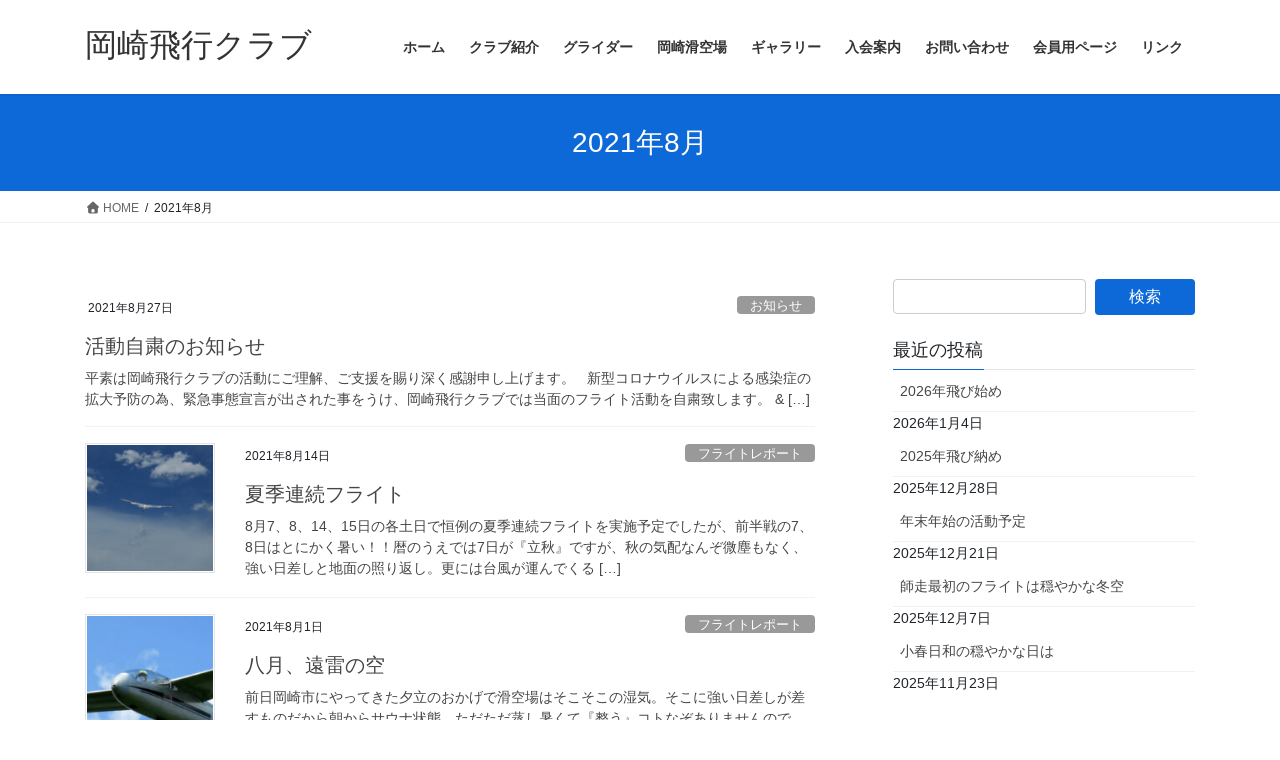

--- FILE ---
content_type: text/html; charset=UTF-8
request_url: https://www.okazakiglider.jp/2021/08/
body_size: 17234
content:
<!DOCTYPE html>
<html dir="ltr" lang="ja" prefix="og: https://ogp.me/ns#">
<head>
<meta charset="utf-8">
<meta http-equiv="X-UA-Compatible" content="IE=edge">
<meta name="viewport" content="width=device-width, initial-scale=1">

<title>8月, 2021 - 岡崎飛行クラブ</title>

		<!-- All in One SEO 4.9.3 - aioseo.com -->
	<meta name="robots" content="max-image-preview:large" />
	<link rel="canonical" href="https://www.okazakiglider.jp/2021/08/" />
	<meta name="generator" content="All in One SEO (AIOSEO) 4.9.3" />
		<script type="application/ld+json" class="aioseo-schema">
			{"@context":"https:\/\/schema.org","@graph":[{"@type":"BreadcrumbList","@id":"https:\/\/www.okazakiglider.jp\/2021\/08\/#breadcrumblist","itemListElement":[{"@type":"ListItem","@id":"https:\/\/www.okazakiglider.jp#listItem","position":1,"name":"Home","item":"https:\/\/www.okazakiglider.jp","nextItem":{"@type":"ListItem","@id":"https:\/\/www.okazakiglider.jp\/2021\/#listItem","name":2021}},{"@type":"ListItem","@id":"https:\/\/www.okazakiglider.jp\/2021\/#listItem","position":2,"name":2021,"item":"https:\/\/www.okazakiglider.jp\/2021\/","nextItem":{"@type":"ListItem","@id":"https:\/\/www.okazakiglider.jp\/2021\/08\/#listItem","name":"08"},"previousItem":{"@type":"ListItem","@id":"https:\/\/www.okazakiglider.jp#listItem","name":"Home"}},{"@type":"ListItem","@id":"https:\/\/www.okazakiglider.jp\/2021\/08\/#listItem","position":3,"name":"08","previousItem":{"@type":"ListItem","@id":"https:\/\/www.okazakiglider.jp\/2021\/#listItem","name":2021}}]},{"@type":"CollectionPage","@id":"https:\/\/www.okazakiglider.jp\/2021\/08\/#collectionpage","url":"https:\/\/www.okazakiglider.jp\/2021\/08\/","name":"8\u6708, 2021 - \u5ca1\u5d0e\u98db\u884c\u30af\u30e9\u30d6","inLanguage":"ja","isPartOf":{"@id":"https:\/\/www.okazakiglider.jp\/#website"},"breadcrumb":{"@id":"https:\/\/www.okazakiglider.jp\/2021\/08\/#breadcrumblist"}},{"@type":"Organization","@id":"https:\/\/www.okazakiglider.jp\/#organization","name":"\u5ca1\u5d0e\u98db\u884c\u30af\u30e9\u30d6","description":"\u611b\u77e5\u770c\u5ca1\u5d0e\u5e02\u3092\u62e0\u70b9\u306b\u30b0\u30e9\u30a4\u30c0\u30fc\u3067\u30d5\u30e9\u30a4\u30c8\u3057\u3066\u3044\u308b\u30af\u30e9\u30d6\u3067\u3059\u3002","url":"https:\/\/www.okazakiglider.jp\/"},{"@type":"WebSite","@id":"https:\/\/www.okazakiglider.jp\/#website","url":"https:\/\/www.okazakiglider.jp\/","name":"\u5ca1\u5d0e\u98db\u884c\u30af\u30e9\u30d6","description":"\u611b\u77e5\u770c\u5ca1\u5d0e\u5e02\u3092\u62e0\u70b9\u306b\u30b0\u30e9\u30a4\u30c0\u30fc\u3067\u30d5\u30e9\u30a4\u30c8\u3057\u3066\u3044\u308b\u30af\u30e9\u30d6\u3067\u3059\u3002","inLanguage":"ja","publisher":{"@id":"https:\/\/www.okazakiglider.jp\/#organization"}}]}
		</script>
		<!-- All in One SEO -->

<link rel='dns-prefetch' href='//secure.gravatar.com' />
<link rel='dns-prefetch' href='//stats.wp.com' />
<link rel='dns-prefetch' href='//maxcdn.bootstrapcdn.com' />
<link rel='dns-prefetch' href='//v0.wordpress.com' />
<link rel="alternate" type="application/rss+xml" title="岡崎飛行クラブ &raquo; フィード" href="https://www.okazakiglider.jp/feed/" />
<link rel="alternate" type="application/rss+xml" title="岡崎飛行クラブ &raquo; コメントフィード" href="https://www.okazakiglider.jp/comments/feed/" />
<meta name="description" content="2021年8月 の記事 岡崎飛行クラブ 愛知県岡崎市を拠点にグライダーでフライトしているクラブです。" /><style id='wp-img-auto-sizes-contain-inline-css' type='text/css'>
img:is([sizes=auto i],[sizes^="auto," i]){contain-intrinsic-size:3000px 1500px}
/*# sourceURL=wp-img-auto-sizes-contain-inline-css */
</style>
<link rel='stylesheet' id='sbi_styles-css' href='https://www.okazakiglider.jp/wp-content/plugins/instagram-feed/css/sbi-styles.min.css?ver=6.10.0' type='text/css' media='all' />
<link rel='stylesheet' id='vkExUnit_common_style-css' href='https://www.okazakiglider.jp/wp-content/plugins/vk-all-in-one-expansion-unit/assets/css/vkExUnit_style.css?ver=9.113.0.1' type='text/css' media='all' />
<style id='vkExUnit_common_style-inline-css' type='text/css'>
:root {--ver_page_top_button_url:url(https://www.okazakiglider.jp/wp-content/plugins/vk-all-in-one-expansion-unit/assets/images/to-top-btn-icon.svg);}@font-face {font-weight: normal;font-style: normal;font-family: "vk_sns";src: url("https://www.okazakiglider.jp/wp-content/plugins/vk-all-in-one-expansion-unit/inc/sns/icons/fonts/vk_sns.eot?-bq20cj");src: url("https://www.okazakiglider.jp/wp-content/plugins/vk-all-in-one-expansion-unit/inc/sns/icons/fonts/vk_sns.eot?#iefix-bq20cj") format("embedded-opentype"),url("https://www.okazakiglider.jp/wp-content/plugins/vk-all-in-one-expansion-unit/inc/sns/icons/fonts/vk_sns.woff?-bq20cj") format("woff"),url("https://www.okazakiglider.jp/wp-content/plugins/vk-all-in-one-expansion-unit/inc/sns/icons/fonts/vk_sns.ttf?-bq20cj") format("truetype"),url("https://www.okazakiglider.jp/wp-content/plugins/vk-all-in-one-expansion-unit/inc/sns/icons/fonts/vk_sns.svg?-bq20cj#vk_sns") format("svg");}
.veu_promotion-alert__content--text {border: 1px solid rgba(0,0,0,0.125);padding: 0.5em 1em;border-radius: var(--vk-size-radius);margin-bottom: var(--vk-margin-block-bottom);font-size: 0.875rem;}/* Alert Content部分に段落タグを入れた場合に最後の段落の余白を0にする */.veu_promotion-alert__content--text p:last-of-type{margin-bottom:0;margin-top: 0;}
/*# sourceURL=vkExUnit_common_style-inline-css */
</style>
<style id='wp-emoji-styles-inline-css' type='text/css'>

	img.wp-smiley, img.emoji {
		display: inline !important;
		border: none !important;
		box-shadow: none !important;
		height: 1em !important;
		width: 1em !important;
		margin: 0 0.07em !important;
		vertical-align: -0.1em !important;
		background: none !important;
		padding: 0 !important;
	}
/*# sourceURL=wp-emoji-styles-inline-css */
</style>
<style id='wp-block-library-inline-css' type='text/css'>
:root{--wp-block-synced-color:#7a00df;--wp-block-synced-color--rgb:122,0,223;--wp-bound-block-color:var(--wp-block-synced-color);--wp-editor-canvas-background:#ddd;--wp-admin-theme-color:#007cba;--wp-admin-theme-color--rgb:0,124,186;--wp-admin-theme-color-darker-10:#006ba1;--wp-admin-theme-color-darker-10--rgb:0,107,160.5;--wp-admin-theme-color-darker-20:#005a87;--wp-admin-theme-color-darker-20--rgb:0,90,135;--wp-admin-border-width-focus:2px}@media (min-resolution:192dpi){:root{--wp-admin-border-width-focus:1.5px}}.wp-element-button{cursor:pointer}:root .has-very-light-gray-background-color{background-color:#eee}:root .has-very-dark-gray-background-color{background-color:#313131}:root .has-very-light-gray-color{color:#eee}:root .has-very-dark-gray-color{color:#313131}:root .has-vivid-green-cyan-to-vivid-cyan-blue-gradient-background{background:linear-gradient(135deg,#00d084,#0693e3)}:root .has-purple-crush-gradient-background{background:linear-gradient(135deg,#34e2e4,#4721fb 50%,#ab1dfe)}:root .has-hazy-dawn-gradient-background{background:linear-gradient(135deg,#faaca8,#dad0ec)}:root .has-subdued-olive-gradient-background{background:linear-gradient(135deg,#fafae1,#67a671)}:root .has-atomic-cream-gradient-background{background:linear-gradient(135deg,#fdd79a,#004a59)}:root .has-nightshade-gradient-background{background:linear-gradient(135deg,#330968,#31cdcf)}:root .has-midnight-gradient-background{background:linear-gradient(135deg,#020381,#2874fc)}:root{--wp--preset--font-size--normal:16px;--wp--preset--font-size--huge:42px}.has-regular-font-size{font-size:1em}.has-larger-font-size{font-size:2.625em}.has-normal-font-size{font-size:var(--wp--preset--font-size--normal)}.has-huge-font-size{font-size:var(--wp--preset--font-size--huge)}.has-text-align-center{text-align:center}.has-text-align-left{text-align:left}.has-text-align-right{text-align:right}.has-fit-text{white-space:nowrap!important}#end-resizable-editor-section{display:none}.aligncenter{clear:both}.items-justified-left{justify-content:flex-start}.items-justified-center{justify-content:center}.items-justified-right{justify-content:flex-end}.items-justified-space-between{justify-content:space-between}.screen-reader-text{border:0;clip-path:inset(50%);height:1px;margin:-1px;overflow:hidden;padding:0;position:absolute;width:1px;word-wrap:normal!important}.screen-reader-text:focus{background-color:#ddd;clip-path:none;color:#444;display:block;font-size:1em;height:auto;left:5px;line-height:normal;padding:15px 23px 14px;text-decoration:none;top:5px;width:auto;z-index:100000}html :where(.has-border-color){border-style:solid}html :where([style*=border-top-color]){border-top-style:solid}html :where([style*=border-right-color]){border-right-style:solid}html :where([style*=border-bottom-color]){border-bottom-style:solid}html :where([style*=border-left-color]){border-left-style:solid}html :where([style*=border-width]){border-style:solid}html :where([style*=border-top-width]){border-top-style:solid}html :where([style*=border-right-width]){border-right-style:solid}html :where([style*=border-bottom-width]){border-bottom-style:solid}html :where([style*=border-left-width]){border-left-style:solid}html :where(img[class*=wp-image-]){height:auto;max-width:100%}:where(figure){margin:0 0 1em}html :where(.is-position-sticky){--wp-admin--admin-bar--position-offset:var(--wp-admin--admin-bar--height,0px)}@media screen and (max-width:600px){html :where(.is-position-sticky){--wp-admin--admin-bar--position-offset:0px}}
.vk-cols--reverse{flex-direction:row-reverse}.vk-cols--hasbtn{margin-bottom:0}.vk-cols--hasbtn>.row>.vk_gridColumn_item,.vk-cols--hasbtn>.wp-block-column{position:relative;padding-bottom:3em}.vk-cols--hasbtn>.row>.vk_gridColumn_item>.wp-block-buttons,.vk-cols--hasbtn>.row>.vk_gridColumn_item>.vk_button,.vk-cols--hasbtn>.wp-block-column>.wp-block-buttons,.vk-cols--hasbtn>.wp-block-column>.vk_button{position:absolute;bottom:0;width:100%}.vk-cols--fit.wp-block-columns{gap:0}.vk-cols--fit.wp-block-columns,.vk-cols--fit.wp-block-columns:not(.is-not-stacked-on-mobile){margin-top:0;margin-bottom:0;justify-content:space-between}.vk-cols--fit.wp-block-columns>.wp-block-column *:last-child,.vk-cols--fit.wp-block-columns:not(.is-not-stacked-on-mobile)>.wp-block-column *:last-child{margin-bottom:0}.vk-cols--fit.wp-block-columns>.wp-block-column>.wp-block-cover,.vk-cols--fit.wp-block-columns:not(.is-not-stacked-on-mobile)>.wp-block-column>.wp-block-cover{margin-top:0}.vk-cols--fit.wp-block-columns.has-background,.vk-cols--fit.wp-block-columns:not(.is-not-stacked-on-mobile).has-background{padding:0}@media(max-width: 599px){.vk-cols--fit.wp-block-columns:not(.has-background)>.wp-block-column:not(.has-background),.vk-cols--fit.wp-block-columns:not(.is-not-stacked-on-mobile):not(.has-background)>.wp-block-column:not(.has-background){padding-left:0 !important;padding-right:0 !important}}@media(min-width: 782px){.vk-cols--fit.wp-block-columns .block-editor-block-list__block.wp-block-column:not(:first-child),.vk-cols--fit.wp-block-columns>.wp-block-column:not(:first-child),.vk-cols--fit.wp-block-columns:not(.is-not-stacked-on-mobile) .block-editor-block-list__block.wp-block-column:not(:first-child),.vk-cols--fit.wp-block-columns:not(.is-not-stacked-on-mobile)>.wp-block-column:not(:first-child){margin-left:0}}@media(min-width: 600px)and (max-width: 781px){.vk-cols--fit.wp-block-columns .wp-block-column:nth-child(2n),.vk-cols--fit.wp-block-columns:not(.is-not-stacked-on-mobile) .wp-block-column:nth-child(2n){margin-left:0}.vk-cols--fit.wp-block-columns .wp-block-column:not(:only-child),.vk-cols--fit.wp-block-columns:not(.is-not-stacked-on-mobile) .wp-block-column:not(:only-child){flex-basis:50% !important}}.vk-cols--fit--gap1.wp-block-columns{gap:1px}@media(min-width: 600px)and (max-width: 781px){.vk-cols--fit--gap1.wp-block-columns .wp-block-column:not(:only-child){flex-basis:calc(50% - 1px) !important}}.vk-cols--fit.vk-cols--grid>.block-editor-block-list__block,.vk-cols--fit.vk-cols--grid>.wp-block-column,.vk-cols--fit.vk-cols--grid:not(.is-not-stacked-on-mobile)>.block-editor-block-list__block,.vk-cols--fit.vk-cols--grid:not(.is-not-stacked-on-mobile)>.wp-block-column{flex-basis:50%;box-sizing:border-box}@media(max-width: 599px){.vk-cols--fit.vk-cols--grid.vk-cols--grid--alignfull>.wp-block-column:nth-child(2)>.wp-block-cover,.vk-cols--fit.vk-cols--grid.vk-cols--grid--alignfull>.wp-block-column:nth-child(2)>.vk_outer,.vk-cols--fit.vk-cols--grid:not(.is-not-stacked-on-mobile).vk-cols--grid--alignfull>.wp-block-column:nth-child(2)>.wp-block-cover,.vk-cols--fit.vk-cols--grid:not(.is-not-stacked-on-mobile).vk-cols--grid--alignfull>.wp-block-column:nth-child(2)>.vk_outer{width:100vw;margin-right:calc((100% - 100vw)/2);margin-left:calc((100% - 100vw)/2)}}@media(min-width: 600px){.vk-cols--fit.vk-cols--grid.vk-cols--grid--alignfull>.wp-block-column:nth-child(2)>.wp-block-cover,.vk-cols--fit.vk-cols--grid.vk-cols--grid--alignfull>.wp-block-column:nth-child(2)>.vk_outer,.vk-cols--fit.vk-cols--grid:not(.is-not-stacked-on-mobile).vk-cols--grid--alignfull>.wp-block-column:nth-child(2)>.wp-block-cover,.vk-cols--fit.vk-cols--grid:not(.is-not-stacked-on-mobile).vk-cols--grid--alignfull>.wp-block-column:nth-child(2)>.vk_outer{margin-right:calc(100% - 50vw);width:50vw}}@media(min-width: 600px){.vk-cols--fit.vk-cols--grid.vk-cols--grid--alignfull.vk-cols--reverse>.wp-block-column,.vk-cols--fit.vk-cols--grid:not(.is-not-stacked-on-mobile).vk-cols--grid--alignfull.vk-cols--reverse>.wp-block-column{margin-left:0;margin-right:0}.vk-cols--fit.vk-cols--grid.vk-cols--grid--alignfull.vk-cols--reverse>.wp-block-column:nth-child(2)>.wp-block-cover,.vk-cols--fit.vk-cols--grid.vk-cols--grid--alignfull.vk-cols--reverse>.wp-block-column:nth-child(2)>.vk_outer,.vk-cols--fit.vk-cols--grid:not(.is-not-stacked-on-mobile).vk-cols--grid--alignfull.vk-cols--reverse>.wp-block-column:nth-child(2)>.wp-block-cover,.vk-cols--fit.vk-cols--grid:not(.is-not-stacked-on-mobile).vk-cols--grid--alignfull.vk-cols--reverse>.wp-block-column:nth-child(2)>.vk_outer{margin-left:calc(100% - 50vw)}}.vk-cols--menu h2,.vk-cols--menu h3,.vk-cols--menu h4,.vk-cols--menu h5{margin-bottom:.2em;text-shadow:#000 0 0 10px}.vk-cols--menu h2:first-child,.vk-cols--menu h3:first-child,.vk-cols--menu h4:first-child,.vk-cols--menu h5:first-child{margin-top:0}.vk-cols--menu p{margin-bottom:1rem;text-shadow:#000 0 0 10px}.vk-cols--menu .wp-block-cover__inner-container:last-child{margin-bottom:0}.vk-cols--fitbnrs .wp-block-column .wp-block-cover:hover img{filter:unset}.vk-cols--fitbnrs .wp-block-column .wp-block-cover:hover{background-color:unset}.vk-cols--fitbnrs .wp-block-column .wp-block-cover:hover .wp-block-cover__image-background{filter:unset !important}.vk-cols--fitbnrs .wp-block-cover .wp-block-cover__inner-container{position:absolute;height:100%;width:100%}.vk-cols--fitbnrs .vk_button{height:100%;margin:0}.vk-cols--fitbnrs .vk_button .vk_button_btn,.vk-cols--fitbnrs .vk_button .btn{height:100%;width:100%;border:none;box-shadow:none;background-color:unset !important;transition:unset}.vk-cols--fitbnrs .vk_button .vk_button_btn:hover,.vk-cols--fitbnrs .vk_button .btn:hover{transition:unset}.vk-cols--fitbnrs .vk_button .vk_button_btn:after,.vk-cols--fitbnrs .vk_button .btn:after{border:none}.vk-cols--fitbnrs .vk_button .vk_button_link_txt{width:100%;position:absolute;top:50%;left:50%;transform:translateY(-50%) translateX(-50%);font-size:2rem;text-shadow:#000 0 0 10px}.vk-cols--fitbnrs .vk_button .vk_button_link_subCaption{width:100%;position:absolute;top:calc(50% + 2.2em);left:50%;transform:translateY(-50%) translateX(-50%);text-shadow:#000 0 0 10px}@media(min-width: 992px){.vk-cols--media.wp-block-columns{gap:3rem}}.vk-fit-map figure{margin-bottom:0}.vk-fit-map iframe{position:relative;margin-bottom:0;display:block;max-height:400px;width:100vw}.vk-fit-map:is(.alignfull,.alignwide) div{max-width:100%}.vk-table--th--width25 :where(tr>*:first-child){width:25%}.vk-table--th--width30 :where(tr>*:first-child){width:30%}.vk-table--th--width35 :where(tr>*:first-child){width:35%}.vk-table--th--width40 :where(tr>*:first-child){width:40%}.vk-table--th--bg-bright :where(tr>*:first-child){background-color:var(--wp--preset--color--bg-secondary, rgba(0, 0, 0, 0.05))}@media(max-width: 599px){.vk-table--mobile-block :is(th,td){width:100%;display:block}.vk-table--mobile-block.wp-block-table table :is(th,td){border-top:none}}.vk-table--width--th25 :where(tr>*:first-child){width:25%}.vk-table--width--th30 :where(tr>*:first-child){width:30%}.vk-table--width--th35 :where(tr>*:first-child){width:35%}.vk-table--width--th40 :where(tr>*:first-child){width:40%}.no-margin{margin:0}@media(max-width: 599px){.wp-block-image.vk-aligncenter--mobile>.alignright{float:none;margin-left:auto;margin-right:auto}.vk-no-padding-horizontal--mobile{padding-left:0 !important;padding-right:0 !important}}
/* VK Color Palettes */

/*# sourceURL=wp-block-library-inline-css */
</style><style id='global-styles-inline-css' type='text/css'>
:root{--wp--preset--aspect-ratio--square: 1;--wp--preset--aspect-ratio--4-3: 4/3;--wp--preset--aspect-ratio--3-4: 3/4;--wp--preset--aspect-ratio--3-2: 3/2;--wp--preset--aspect-ratio--2-3: 2/3;--wp--preset--aspect-ratio--16-9: 16/9;--wp--preset--aspect-ratio--9-16: 9/16;--wp--preset--color--black: #000000;--wp--preset--color--cyan-bluish-gray: #abb8c3;--wp--preset--color--white: #ffffff;--wp--preset--color--pale-pink: #f78da7;--wp--preset--color--vivid-red: #cf2e2e;--wp--preset--color--luminous-vivid-orange: #ff6900;--wp--preset--color--luminous-vivid-amber: #fcb900;--wp--preset--color--light-green-cyan: #7bdcb5;--wp--preset--color--vivid-green-cyan: #00d084;--wp--preset--color--pale-cyan-blue: #8ed1fc;--wp--preset--color--vivid-cyan-blue: #0693e3;--wp--preset--color--vivid-purple: #9b51e0;--wp--preset--gradient--vivid-cyan-blue-to-vivid-purple: linear-gradient(135deg,rgb(6,147,227) 0%,rgb(155,81,224) 100%);--wp--preset--gradient--light-green-cyan-to-vivid-green-cyan: linear-gradient(135deg,rgb(122,220,180) 0%,rgb(0,208,130) 100%);--wp--preset--gradient--luminous-vivid-amber-to-luminous-vivid-orange: linear-gradient(135deg,rgb(252,185,0) 0%,rgb(255,105,0) 100%);--wp--preset--gradient--luminous-vivid-orange-to-vivid-red: linear-gradient(135deg,rgb(255,105,0) 0%,rgb(207,46,46) 100%);--wp--preset--gradient--very-light-gray-to-cyan-bluish-gray: linear-gradient(135deg,rgb(238,238,238) 0%,rgb(169,184,195) 100%);--wp--preset--gradient--cool-to-warm-spectrum: linear-gradient(135deg,rgb(74,234,220) 0%,rgb(151,120,209) 20%,rgb(207,42,186) 40%,rgb(238,44,130) 60%,rgb(251,105,98) 80%,rgb(254,248,76) 100%);--wp--preset--gradient--blush-light-purple: linear-gradient(135deg,rgb(255,206,236) 0%,rgb(152,150,240) 100%);--wp--preset--gradient--blush-bordeaux: linear-gradient(135deg,rgb(254,205,165) 0%,rgb(254,45,45) 50%,rgb(107,0,62) 100%);--wp--preset--gradient--luminous-dusk: linear-gradient(135deg,rgb(255,203,112) 0%,rgb(199,81,192) 50%,rgb(65,88,208) 100%);--wp--preset--gradient--pale-ocean: linear-gradient(135deg,rgb(255,245,203) 0%,rgb(182,227,212) 50%,rgb(51,167,181) 100%);--wp--preset--gradient--electric-grass: linear-gradient(135deg,rgb(202,248,128) 0%,rgb(113,206,126) 100%);--wp--preset--gradient--midnight: linear-gradient(135deg,rgb(2,3,129) 0%,rgb(40,116,252) 100%);--wp--preset--font-size--small: 13px;--wp--preset--font-size--medium: 20px;--wp--preset--font-size--large: 36px;--wp--preset--font-size--x-large: 42px;--wp--preset--spacing--20: 0.44rem;--wp--preset--spacing--30: 0.67rem;--wp--preset--spacing--40: 1rem;--wp--preset--spacing--50: 1.5rem;--wp--preset--spacing--60: 2.25rem;--wp--preset--spacing--70: 3.38rem;--wp--preset--spacing--80: 5.06rem;--wp--preset--shadow--natural: 6px 6px 9px rgba(0, 0, 0, 0.2);--wp--preset--shadow--deep: 12px 12px 50px rgba(0, 0, 0, 0.4);--wp--preset--shadow--sharp: 6px 6px 0px rgba(0, 0, 0, 0.2);--wp--preset--shadow--outlined: 6px 6px 0px -3px rgb(255, 255, 255), 6px 6px rgb(0, 0, 0);--wp--preset--shadow--crisp: 6px 6px 0px rgb(0, 0, 0);}:where(.is-layout-flex){gap: 0.5em;}:where(.is-layout-grid){gap: 0.5em;}body .is-layout-flex{display: flex;}.is-layout-flex{flex-wrap: wrap;align-items: center;}.is-layout-flex > :is(*, div){margin: 0;}body .is-layout-grid{display: grid;}.is-layout-grid > :is(*, div){margin: 0;}:where(.wp-block-columns.is-layout-flex){gap: 2em;}:where(.wp-block-columns.is-layout-grid){gap: 2em;}:where(.wp-block-post-template.is-layout-flex){gap: 1.25em;}:where(.wp-block-post-template.is-layout-grid){gap: 1.25em;}.has-black-color{color: var(--wp--preset--color--black) !important;}.has-cyan-bluish-gray-color{color: var(--wp--preset--color--cyan-bluish-gray) !important;}.has-white-color{color: var(--wp--preset--color--white) !important;}.has-pale-pink-color{color: var(--wp--preset--color--pale-pink) !important;}.has-vivid-red-color{color: var(--wp--preset--color--vivid-red) !important;}.has-luminous-vivid-orange-color{color: var(--wp--preset--color--luminous-vivid-orange) !important;}.has-luminous-vivid-amber-color{color: var(--wp--preset--color--luminous-vivid-amber) !important;}.has-light-green-cyan-color{color: var(--wp--preset--color--light-green-cyan) !important;}.has-vivid-green-cyan-color{color: var(--wp--preset--color--vivid-green-cyan) !important;}.has-pale-cyan-blue-color{color: var(--wp--preset--color--pale-cyan-blue) !important;}.has-vivid-cyan-blue-color{color: var(--wp--preset--color--vivid-cyan-blue) !important;}.has-vivid-purple-color{color: var(--wp--preset--color--vivid-purple) !important;}.has-black-background-color{background-color: var(--wp--preset--color--black) !important;}.has-cyan-bluish-gray-background-color{background-color: var(--wp--preset--color--cyan-bluish-gray) !important;}.has-white-background-color{background-color: var(--wp--preset--color--white) !important;}.has-pale-pink-background-color{background-color: var(--wp--preset--color--pale-pink) !important;}.has-vivid-red-background-color{background-color: var(--wp--preset--color--vivid-red) !important;}.has-luminous-vivid-orange-background-color{background-color: var(--wp--preset--color--luminous-vivid-orange) !important;}.has-luminous-vivid-amber-background-color{background-color: var(--wp--preset--color--luminous-vivid-amber) !important;}.has-light-green-cyan-background-color{background-color: var(--wp--preset--color--light-green-cyan) !important;}.has-vivid-green-cyan-background-color{background-color: var(--wp--preset--color--vivid-green-cyan) !important;}.has-pale-cyan-blue-background-color{background-color: var(--wp--preset--color--pale-cyan-blue) !important;}.has-vivid-cyan-blue-background-color{background-color: var(--wp--preset--color--vivid-cyan-blue) !important;}.has-vivid-purple-background-color{background-color: var(--wp--preset--color--vivid-purple) !important;}.has-black-border-color{border-color: var(--wp--preset--color--black) !important;}.has-cyan-bluish-gray-border-color{border-color: var(--wp--preset--color--cyan-bluish-gray) !important;}.has-white-border-color{border-color: var(--wp--preset--color--white) !important;}.has-pale-pink-border-color{border-color: var(--wp--preset--color--pale-pink) !important;}.has-vivid-red-border-color{border-color: var(--wp--preset--color--vivid-red) !important;}.has-luminous-vivid-orange-border-color{border-color: var(--wp--preset--color--luminous-vivid-orange) !important;}.has-luminous-vivid-amber-border-color{border-color: var(--wp--preset--color--luminous-vivid-amber) !important;}.has-light-green-cyan-border-color{border-color: var(--wp--preset--color--light-green-cyan) !important;}.has-vivid-green-cyan-border-color{border-color: var(--wp--preset--color--vivid-green-cyan) !important;}.has-pale-cyan-blue-border-color{border-color: var(--wp--preset--color--pale-cyan-blue) !important;}.has-vivid-cyan-blue-border-color{border-color: var(--wp--preset--color--vivid-cyan-blue) !important;}.has-vivid-purple-border-color{border-color: var(--wp--preset--color--vivid-purple) !important;}.has-vivid-cyan-blue-to-vivid-purple-gradient-background{background: var(--wp--preset--gradient--vivid-cyan-blue-to-vivid-purple) !important;}.has-light-green-cyan-to-vivid-green-cyan-gradient-background{background: var(--wp--preset--gradient--light-green-cyan-to-vivid-green-cyan) !important;}.has-luminous-vivid-amber-to-luminous-vivid-orange-gradient-background{background: var(--wp--preset--gradient--luminous-vivid-amber-to-luminous-vivid-orange) !important;}.has-luminous-vivid-orange-to-vivid-red-gradient-background{background: var(--wp--preset--gradient--luminous-vivid-orange-to-vivid-red) !important;}.has-very-light-gray-to-cyan-bluish-gray-gradient-background{background: var(--wp--preset--gradient--very-light-gray-to-cyan-bluish-gray) !important;}.has-cool-to-warm-spectrum-gradient-background{background: var(--wp--preset--gradient--cool-to-warm-spectrum) !important;}.has-blush-light-purple-gradient-background{background: var(--wp--preset--gradient--blush-light-purple) !important;}.has-blush-bordeaux-gradient-background{background: var(--wp--preset--gradient--blush-bordeaux) !important;}.has-luminous-dusk-gradient-background{background: var(--wp--preset--gradient--luminous-dusk) !important;}.has-pale-ocean-gradient-background{background: var(--wp--preset--gradient--pale-ocean) !important;}.has-electric-grass-gradient-background{background: var(--wp--preset--gradient--electric-grass) !important;}.has-midnight-gradient-background{background: var(--wp--preset--gradient--midnight) !important;}.has-small-font-size{font-size: var(--wp--preset--font-size--small) !important;}.has-medium-font-size{font-size: var(--wp--preset--font-size--medium) !important;}.has-large-font-size{font-size: var(--wp--preset--font-size--large) !important;}.has-x-large-font-size{font-size: var(--wp--preset--font-size--x-large) !important;}
/*# sourceURL=global-styles-inline-css */
</style>

<style id='classic-theme-styles-inline-css' type='text/css'>
/*! This file is auto-generated */
.wp-block-button__link{color:#fff;background-color:#32373c;border-radius:9999px;box-shadow:none;text-decoration:none;padding:calc(.667em + 2px) calc(1.333em + 2px);font-size:1.125em}.wp-block-file__button{background:#32373c;color:#fff;text-decoration:none}
/*# sourceURL=/wp-includes/css/classic-themes.min.css */
</style>
<link rel='stylesheet' id='bbp-default-css' href='https://www.okazakiglider.jp/wp-content/plugins/bbpress/templates/default/css/bbpress.min.css?ver=2.6.14' type='text/css' media='all' />
<link rel='stylesheet' id='contact-form-7-css' href='https://www.okazakiglider.jp/wp-content/plugins/contact-form-7/includes/css/styles.css?ver=6.1.4' type='text/css' media='all' />
<link rel='stylesheet' id='ctf_styles-css' href='https://www.okazakiglider.jp/wp-content/plugins/custom-twitter-feeds/css/ctf-styles.min.css?ver=2.3.1' type='text/css' media='all' />
<link rel='stylesheet' id='cff-css' href='https://www.okazakiglider.jp/wp-content/plugins/custom-facebook-feed/assets/css/cff-style.min.css?ver=4.3.4' type='text/css' media='all' />
<link rel='stylesheet' id='sb-font-awesome-css' href='https://maxcdn.bootstrapcdn.com/font-awesome/4.7.0/css/font-awesome.min.css?ver=6.9' type='text/css' media='all' />
<link rel='stylesheet' id='vk-swiper-style-css' href='https://www.okazakiglider.jp/wp-content/plugins/vk-blocks/vendor/vektor-inc/vk-swiper/src/assets/css/swiper-bundle.min.css?ver=11.0.2' type='text/css' media='all' />
<link rel='stylesheet' id='bootstrap-4-style-css' href='https://www.okazakiglider.jp/wp-content/themes/lightning/_g2/library/bootstrap-4/css/bootstrap.min.css?ver=4.5.0' type='text/css' media='all' />
<link rel='stylesheet' id='lightning-common-style-css' href='https://www.okazakiglider.jp/wp-content/themes/lightning/_g2/assets/css/common.css?ver=15.33.0' type='text/css' media='all' />
<style id='lightning-common-style-inline-css' type='text/css'>
/* vk-mobile-nav */:root {--vk-mobile-nav-menu-btn-bg-src: url("https://www.okazakiglider.jp/wp-content/themes/lightning/_g2/inc/vk-mobile-nav/package/images/vk-menu-btn-black.svg");--vk-mobile-nav-menu-btn-close-bg-src: url("https://www.okazakiglider.jp/wp-content/themes/lightning/_g2/inc/vk-mobile-nav/package/images/vk-menu-close-black.svg");--vk-menu-acc-icon-open-black-bg-src: url("https://www.okazakiglider.jp/wp-content/themes/lightning/_g2/inc/vk-mobile-nav/package/images/vk-menu-acc-icon-open-black.svg");--vk-menu-acc-icon-open-white-bg-src: url("https://www.okazakiglider.jp/wp-content/themes/lightning/_g2/inc/vk-mobile-nav/package/images/vk-menu-acc-icon-open-white.svg");--vk-menu-acc-icon-close-black-bg-src: url("https://www.okazakiglider.jp/wp-content/themes/lightning/_g2/inc/vk-mobile-nav/package/images/vk-menu-close-black.svg");--vk-menu-acc-icon-close-white-bg-src: url("https://www.okazakiglider.jp/wp-content/themes/lightning/_g2/inc/vk-mobile-nav/package/images/vk-menu-close-white.svg");}
/*# sourceURL=lightning-common-style-inline-css */
</style>
<link rel='stylesheet' id='lightning-design-style-css' href='https://www.okazakiglider.jp/wp-content/themes/lightning/_g2/design-skin/origin2/css/style.css?ver=15.33.0' type='text/css' media='all' />
<style id='lightning-design-style-inline-css' type='text/css'>
:root {--color-key:#0e69d8;--wp--preset--color--vk-color-primary:#0e69d8;--color-key-dark:#0d1d7f;}
/* ltg common custom */:root {--vk-menu-acc-btn-border-color:#333;--vk-color-primary:#0e69d8;--vk-color-primary-dark:#0d1d7f;--vk-color-primary-vivid:#0f74ee;--color-key:#0e69d8;--wp--preset--color--vk-color-primary:#0e69d8;--color-key-dark:#0d1d7f;}.veu_color_txt_key { color:#0d1d7f ; }.veu_color_bg_key { background-color:#0d1d7f ; }.veu_color_border_key { border-color:#0d1d7f ; }.btn-default { border-color:#0e69d8;color:#0e69d8;}.btn-default:focus,.btn-default:hover { border-color:#0e69d8;background-color: #0e69d8; }.wp-block-search__button,.btn-primary { background-color:#0e69d8;border-color:#0d1d7f; }.wp-block-search__button:focus,.wp-block-search__button:hover,.btn-primary:not(:disabled):not(.disabled):active,.btn-primary:focus,.btn-primary:hover { background-color:#0d1d7f;border-color:#0e69d8; }.btn-outline-primary { color : #0e69d8 ; border-color:#0e69d8; }.btn-outline-primary:not(:disabled):not(.disabled):active,.btn-outline-primary:focus,.btn-outline-primary:hover { color : #fff; background-color:#0e69d8;border-color:#0d1d7f; }a { color:#337ab7; }
.tagcloud a:before { font-family: "Font Awesome 7 Free";content: "\f02b";font-weight: bold; }
.media .media-body .media-heading a:hover { color:#0e69d8; }@media (min-width: 768px){.gMenu > li:before,.gMenu > li.menu-item-has-children::after { border-bottom-color:#0d1d7f }.gMenu li li { background-color:#0d1d7f }.gMenu li li a:hover { background-color:#0e69d8; }} /* @media (min-width: 768px) */.page-header { background-color:#0e69d8; }h2,.mainSection-title { border-top-color:#0e69d8; }h3:after,.subSection-title:after { border-bottom-color:#0e69d8; }ul.page-numbers li span.page-numbers.current,.page-link dl .post-page-numbers.current { background-color:#0e69d8; }.pager li > a { border-color:#0e69d8;color:#0e69d8;}.pager li > a:hover { background-color:#0e69d8;color:#fff;}.siteFooter { border-top-color:#0e69d8; }dt { border-left-color:#0e69d8; }:root {--g_nav_main_acc_icon_open_url:url(https://www.okazakiglider.jp/wp-content/themes/lightning/_g2/inc/vk-mobile-nav/package/images/vk-menu-acc-icon-open-black.svg);--g_nav_main_acc_icon_close_url: url(https://www.okazakiglider.jp/wp-content/themes/lightning/_g2/inc/vk-mobile-nav/package/images/vk-menu-close-black.svg);--g_nav_sub_acc_icon_open_url: url(https://www.okazakiglider.jp/wp-content/themes/lightning/_g2/inc/vk-mobile-nav/package/images/vk-menu-acc-icon-open-white.svg);--g_nav_sub_acc_icon_close_url: url(https://www.okazakiglider.jp/wp-content/themes/lightning/_g2/inc/vk-mobile-nav/package/images/vk-menu-close-white.svg);}
/*# sourceURL=lightning-design-style-inline-css */
</style>
<link rel='stylesheet' id='lightning-bbp-extension-style-css' href='https://www.okazakiglider.jp/wp-content/themes/lightning/_g2/plugin-support/bbpress/css/style.css?ver=15.33.0' type='text/css' media='all' />
<link rel='stylesheet' id='veu-cta-css' href='https://www.okazakiglider.jp/wp-content/plugins/vk-all-in-one-expansion-unit/inc/call-to-action/package/assets/css/style.css?ver=9.113.0.1' type='text/css' media='all' />
<link rel='stylesheet' id='vk-blocks-build-css-css' href='https://www.okazakiglider.jp/wp-content/plugins/vk-blocks/build/block-build.css?ver=1.115.2.1' type='text/css' media='all' />
<style id='vk-blocks-build-css-inline-css' type='text/css'>

	:root {
		--vk_image-mask-circle: url(https://www.okazakiglider.jp/wp-content/plugins/vk-blocks/inc/vk-blocks/images/circle.svg);
		--vk_image-mask-wave01: url(https://www.okazakiglider.jp/wp-content/plugins/vk-blocks/inc/vk-blocks/images/wave01.svg);
		--vk_image-mask-wave02: url(https://www.okazakiglider.jp/wp-content/plugins/vk-blocks/inc/vk-blocks/images/wave02.svg);
		--vk_image-mask-wave03: url(https://www.okazakiglider.jp/wp-content/plugins/vk-blocks/inc/vk-blocks/images/wave03.svg);
		--vk_image-mask-wave04: url(https://www.okazakiglider.jp/wp-content/plugins/vk-blocks/inc/vk-blocks/images/wave04.svg);
	}
	

	:root {

		--vk-balloon-border-width:1px;

		--vk-balloon-speech-offset:-12px;
	}
	

	:root {
		--vk_flow-arrow: url(https://www.okazakiglider.jp/wp-content/plugins/vk-blocks/inc/vk-blocks/images/arrow_bottom.svg);
	}
	
/*# sourceURL=vk-blocks-build-css-inline-css */
</style>
<link rel='stylesheet' id='lightning-theme-style-css' href='https://www.okazakiglider.jp/wp-content/themes/lightning/style.css?ver=15.33.0' type='text/css' media='all' />
<link rel='stylesheet' id='vk-font-awesome-css' href='https://www.okazakiglider.jp/wp-content/themes/lightning/vendor/vektor-inc/font-awesome-versions/src/font-awesome/css/all.min.css?ver=7.1.0' type='text/css' media='all' />
<link rel='stylesheet' id='tablepress-default-css' href='https://www.okazakiglider.jp/wp-content/tablepress-combined.min.css?ver=41' type='text/css' media='all' />
<script type="text/javascript" src="https://www.okazakiglider.jp/wp-includes/js/jquery/jquery.min.js?ver=3.7.1" id="jquery-core-js"></script>
<script type="text/javascript" src="https://www.okazakiglider.jp/wp-includes/js/jquery/jquery-migrate.min.js?ver=3.4.1" id="jquery-migrate-js"></script>
<link rel="https://api.w.org/" href="https://www.okazakiglider.jp/wp-json/" /><link rel="EditURI" type="application/rsd+xml" title="RSD" href="https://www.okazakiglider.jp/xmlrpc.php?rsd" />
<meta name="generator" content="WordPress 6.9" />
	<style>img#wpstats{display:none}</style>
		<style id="lightning-color-custom-for-plugins" type="text/css">/* ltg theme common */.color_key_bg,.color_key_bg_hover:hover{background-color: #0e69d8;}.color_key_txt,.color_key_txt_hover:hover{color: #0e69d8;}.color_key_border,.color_key_border_hover:hover{border-color: #0e69d8;}.color_key_dark_bg,.color_key_dark_bg_hover:hover{background-color: #0d1d7f;}.color_key_dark_txt,.color_key_dark_txt_hover:hover{color: #0d1d7f;}.color_key_dark_border,.color_key_dark_border_hover:hover{border-color: #0d1d7f;}</style><!-- [ VK All in One Expansion Unit twitter card ] -->
<meta name="twitter:card" content="summary_large_image">
<meta name="twitter:description" content="2021年8月 の記事 岡崎飛行クラブ 愛知県岡崎市を拠点にグライダーでフライトしているクラブです。">
<meta name="twitter:title" content="2021年8月 | 岡崎飛行クラブ">
<meta name="twitter:url" content="https://www.okazakiglider.jp/2021/08/27/announcement-17/">
	<meta name="twitter:domain" content="www.okazakiglider.jp">
	<!-- [ / VK All in One Expansion Unit twitter card ] -->
	
</head>
<body class="archive date wp-theme-lightning vk-blocks fa_v7_css post-type-post sidebar-fix sidebar-fix-priority-top bootstrap4 device-pc">
<a class="skip-link screen-reader-text" href="#main">コンテンツへスキップ</a>
<a class="skip-link screen-reader-text" href="#vk-mobile-nav">ナビゲーションに移動</a>

<script type="text/javascript" id="bbp-swap-no-js-body-class">
	document.body.className = document.body.className.replace( 'bbp-no-js', 'bbp-js' );
</script>

<header class="siteHeader">
		<div class="container siteHeadContainer">
		<div class="navbar-header">
						<p class="navbar-brand siteHeader_logo">
			<a href="https://www.okazakiglider.jp/">
				<span>岡崎飛行クラブ</span>
			</a>
			</p>
					</div>

					<div id="gMenu_outer" class="gMenu_outer">
				<nav class="menu-%e3%83%a1%e3%82%a4%e3%83%b3%e3%83%a1%e3%83%8b%e3%83%a5%e3%83%bc-container"><ul id="menu-%e3%83%a1%e3%82%a4%e3%83%b3%e3%83%a1%e3%83%8b%e3%83%a5%e3%83%bc" class="menu gMenu vk-menu-acc"><li id="menu-item-16" class="menu-item menu-item-type-custom menu-item-object-custom"><a href="http://okazakiglider.jp"><strong class="gMenu_name">ホーム</strong></a></li>
<li id="menu-item-920" class="menu-item menu-item-type-post_type menu-item-object-page menu-item-has-children"><a href="https://www.okazakiglider.jp/selfintroduction/"><strong class="gMenu_name">クラブ紹介</strong></a>
<ul class="sub-menu">
	<li id="menu-item-923" class="menu-item menu-item-type-post_type menu-item-object-page"><a href="https://www.okazakiglider.jp/selfintroduction/overview/">活動概要</a></li>
	<li id="menu-item-922" class="menu-item menu-item-type-post_type menu-item-object-page"><a href="https://www.okazakiglider.jp/selfintroduction/schedule/">スケジュール</a></li>
	<li id="menu-item-921" class="menu-item menu-item-type-post_type menu-item-object-page"><a href="https://www.okazakiglider.jp/selfintroduction/biography/">クラブの生い立ち</a></li>
</ul>
</li>
<li id="menu-item-39" class="menu-item menu-item-type-post_type menu-item-object-page"><a href="https://www.okazakiglider.jp/glider/"><strong class="gMenu_name">グライダー</strong></a></li>
<li id="menu-item-38" class="menu-item menu-item-type-post_type menu-item-object-page menu-item-has-children"><a href="https://www.okazakiglider.jp/gliderport/"><strong class="gMenu_name">岡崎滑空場</strong></a>
<ul class="sub-menu">
	<li id="menu-item-117" class="menu-item menu-item-type-post_type menu-item-object-page"><a href="https://www.okazakiglider.jp/gliderport/okzflightservice/">岡崎フライトサービス</a></li>
</ul>
</li>
<li id="menu-item-124" class="menu-item menu-item-type-post_type menu-item-object-page"><a href="https://www.okazakiglider.jp/gallery/"><strong class="gMenu_name">ギャラリー</strong></a></li>
<li id="menu-item-37" class="menu-item menu-item-type-post_type menu-item-object-page menu-item-has-children"><a href="https://www.okazakiglider.jp/admission/"><strong class="gMenu_name">入会案内</strong></a>
<ul class="sub-menu">
	<li id="menu-item-36" class="menu-item menu-item-type-post_type menu-item-object-page"><a href="https://www.okazakiglider.jp/admission/faq/">よくある質問</a></li>
</ul>
</li>
<li id="menu-item-33" class="menu-item menu-item-type-post_type menu-item-object-page"><a href="https://www.okazakiglider.jp/information/"><strong class="gMenu_name">お問い合わせ</strong></a></li>
<li id="menu-item-35" class="menu-item menu-item-type-post_type menu-item-object-page"><a href="https://www.okazakiglider.jp/member/"><strong class="gMenu_name">会員用ページ</strong></a></li>
<li id="menu-item-34" class="menu-item menu-item-type-post_type menu-item-object-page"><a href="https://www.okazakiglider.jp/links/"><strong class="gMenu_name">リンク</strong></a></li>
</ul></nav>			</div>
			</div>
	</header>

<div class="section page-header"><div class="container"><div class="row"><div class="col-md-12">
<h1 class="page-header_pageTitle">
2021年8月</h1>
</div></div></div></div><!-- [ /.page-header ] -->


<!-- [ .breadSection ] --><div class="section breadSection"><div class="container"><div class="row"><ol class="breadcrumb" itemscope itemtype="https://schema.org/BreadcrumbList"><li id="panHome" itemprop="itemListElement" itemscope itemtype="http://schema.org/ListItem"><a itemprop="item" href="https://www.okazakiglider.jp/"><span itemprop="name"><i class="fa fa-home"></i> HOME</span></a><meta itemprop="position" content="1" /></li><li><span>2021年8月</span><meta itemprop="position" content="2" /></li></ol></div></div></div><!-- [ /.breadSection ] -->

<div class="section siteContent">
<div class="container">
<div class="row">
<div class="col mainSection mainSection-col-two baseSection vk_posts-mainSection" id="main" role="main">

	
<div class="postList">


	
		<article class="media">
<div id="post-1980" class="post-1980 post type-post status-publish format-standard hentry category-new">
		<div class="media-body">
		<div class="entry-meta">


<span class="published entry-meta_items">2021年8月27日</span>

<span class="entry-meta_items entry-meta_updated">/ 最終更新日時 : <span class="updated">2021年8月27日</span></span>


	
	<span class="vcard author entry-meta_items entry-meta_items_author"><span class="fn">okazakiglider-hp</span></span>



<span class="entry-meta_items entry-meta_items_term"><a href="https://www.okazakiglider.jp/category/new/" class="btn btn-xs btn-primary entry-meta_items_term_button" style="background-color:#999999;border:none;">お知らせ</a></span>
</div>
		<h1 class="media-heading entry-title"><a href="https://www.okazakiglider.jp/2021/08/27/announcement-17/">活動自粛のお知らせ</a></h1>
		<a href="https://www.okazakiglider.jp/2021/08/27/announcement-17/" class="media-body_excerpt"><p>平素は岡崎飛行クラブの活動にご理解、ご支援を賜り深く感謝申し上げます。 &nbsp; 新型コロナウイルスによる感染症の拡大予防の為、緊急事態宣言が出された事をうけ、岡崎飛行クラブでは当面のフライト活動を自粛致します。 &#038; [&hellip;]</p>
</a>
	</div>
</div>
</article>
<article class="media">
<div id="post-1967" class="post-1967 post type-post status-publish format-standard has-post-thumbnail hentry category-flightreport">
		<div class="media-left postList_thumbnail">
		<a href="https://www.okazakiglider.jp/2021/08/14/flightreport-99/">
		<img width="150" height="150" src="https://www.okazakiglider.jp/wp-content/uploads/2021/08/00-1-150x150.jpg" class="media-object wp-post-image" alt="" decoding="async" srcset="https://www.okazakiglider.jp/wp-content/uploads/2021/08/00-1-150x150.jpg 150w, https://www.okazakiglider.jp/wp-content/uploads/2021/08/00-1-300x300.jpg 300w, https://www.okazakiglider.jp/wp-content/uploads/2021/08/00-1-768x768.jpg 768w, https://www.okazakiglider.jp/wp-content/uploads/2021/08/00-1.jpg 800w" sizes="(max-width: 150px) 100vw, 150px" />		</a>
	</div>
		<div class="media-body">
		<div class="entry-meta">


<span class="published entry-meta_items">2021年8月14日</span>

<span class="entry-meta_items entry-meta_updated">/ 最終更新日時 : <span class="updated">2021年8月14日</span></span>


	
	<span class="vcard author entry-meta_items entry-meta_items_author"><span class="fn">okazakiglider-hp</span></span>



<span class="entry-meta_items entry-meta_items_term"><a href="https://www.okazakiglider.jp/category/flightreport/" class="btn btn-xs btn-primary entry-meta_items_term_button" style="background-color:#999999;border:none;">フライトレポート</a></span>
</div>
		<h1 class="media-heading entry-title"><a href="https://www.okazakiglider.jp/2021/08/14/flightreport-99/">夏季連続フライト</a></h1>
		<a href="https://www.okazakiglider.jp/2021/08/14/flightreport-99/" class="media-body_excerpt"><p>8月7、8、14、15日の各土日で恒例の夏季連続フライトを実施予定でしたが、前半戦の7、8日はとにかく暑い！！暦のうえでは7日が『立秋』ですが、秋の気配なんぞ微塵もなく、強い日差しと地面の照り返し。更には台風が運んでくる [&hellip;]</p>
</a>
	</div>
</div>
</article>
<article class="media">
<div id="post-1956" class="post-1956 post type-post status-publish format-standard has-post-thumbnail hentry category-flightreport">
		<div class="media-left postList_thumbnail">
		<a href="https://www.okazakiglider.jp/2021/08/01/flightreport-98/">
		<img width="150" height="150" src="https://www.okazakiglider.jp/wp-content/uploads/2021/08/00-150x150.jpg" class="media-object wp-post-image" alt="" decoding="async" srcset="https://www.okazakiglider.jp/wp-content/uploads/2021/08/00-150x150.jpg 150w, https://www.okazakiglider.jp/wp-content/uploads/2021/08/00-300x300.jpg 300w, https://www.okazakiglider.jp/wp-content/uploads/2021/08/00-768x768.jpg 768w, https://www.okazakiglider.jp/wp-content/uploads/2021/08/00.jpg 800w" sizes="(max-width: 150px) 100vw, 150px" />		</a>
	</div>
		<div class="media-body">
		<div class="entry-meta">


<span class="published entry-meta_items">2021年8月1日</span>

<span class="entry-meta_items entry-meta_updated">/ 最終更新日時 : <span class="updated">2021年8月1日</span></span>


	
	<span class="vcard author entry-meta_items entry-meta_items_author"><span class="fn">okazakiglider-hp</span></span>



<span class="entry-meta_items entry-meta_items_term"><a href="https://www.okazakiglider.jp/category/flightreport/" class="btn btn-xs btn-primary entry-meta_items_term_button" style="background-color:#999999;border:none;">フライトレポート</a></span>
</div>
		<h1 class="media-heading entry-title"><a href="https://www.okazakiglider.jp/2021/08/01/flightreport-98/">八月、遠雷の空</a></h1>
		<a href="https://www.okazakiglider.jp/2021/08/01/flightreport-98/" class="media-body_excerpt"><p>前日岡崎市にやってきた夕立のおかげで滑空場はそこそこの湿気。そこに強い日差しが差すものだから朝からサウナ状態。ただただ蒸し暑くて『整う』コトなぞありませんので、負けじとフライト開始となりました。 &nbsp; そんな日射 [&hellip;]</p>
</a>
	</div>
</div>
</article>

	
	
	
</div><!-- [ /.postList ] -->

</div><!-- [ /.mainSection ] -->

	<div class="col subSection sideSection sideSection-col-two baseSection">
				<aside class="widget widget_search" id="search-5"><form role="search" method="get" id="searchform" class="searchform" action="https://www.okazakiglider.jp/">
				<div>
					<label class="screen-reader-text" for="s">検索:</label>
					<input type="text" value="" name="s" id="s" />
					<input type="submit" id="searchsubmit" value="検索" />
				</div>
			</form></aside>
		<aside class="widget widget_recent_entries" id="recent-posts-6">
		<h1 class="widget-title subSection-title">最近の投稿</h1>
		<ul>
											<li>
					<a href="https://www.okazakiglider.jp/2026/01/04/flightreport-266/">2026年飛び始め</a>
											<span class="post-date">2026年1月4日</span>
									</li>
											<li>
					<a href="https://www.okazakiglider.jp/2025/12/28/flightreport-265/">2025年飛び納め</a>
											<span class="post-date">2025年12月28日</span>
									</li>
											<li>
					<a href="https://www.okazakiglider.jp/2025/12/21/announcement-25/">年末年始の活動予定</a>
											<span class="post-date">2025年12月21日</span>
									</li>
											<li>
					<a href="https://www.okazakiglider.jp/2025/12/07/flightreport-264/">師走最初のフライトは穏やかな冬空</a>
											<span class="post-date">2025年12月7日</span>
									</li>
											<li>
					<a href="https://www.okazakiglider.jp/2025/11/23/flightreport-263/">小春日和の穏やかな日は</a>
											<span class="post-date">2025年11月23日</span>
									</li>
					</ul>

		</aside><aside class="widget widget_categories" id="categories-6"><h1 class="widget-title subSection-title">カテゴリー</h1>
			<ul>
					<li class="cat-item cat-item-2"><a href="https://www.okazakiglider.jp/category/new/">お知らせ</a>
</li>
	<li class="cat-item cat-item-4"><a href="https://www.okazakiglider.jp/category/formember/">クラブ員向け情報</a>
</li>
	<li class="cat-item cat-item-3"><a href="https://www.okazakiglider.jp/category/flightreport/">フライトレポート</a>
</li>
			</ul>

			</aside>			<aside class="widget widget_wp_widget_vk_archive_list" id="wp_widget_vk_archive_list-4">			<div class="sideWidget widget_archive">
				<h1 class="widget-title subSection-title">月別アーカイブ</h1>									<ul class="localNavi">
							<li><a href='https://www.okazakiglider.jp/2026/01/'>2026年1月</a></li>
	<li><a href='https://www.okazakiglider.jp/2025/12/'>2025年12月</a></li>
	<li><a href='https://www.okazakiglider.jp/2025/11/'>2025年11月</a></li>
	<li><a href='https://www.okazakiglider.jp/2025/10/'>2025年10月</a></li>
	<li><a href='https://www.okazakiglider.jp/2025/09/'>2025年9月</a></li>
	<li><a href='https://www.okazakiglider.jp/2025/08/'>2025年8月</a></li>
	<li><a href='https://www.okazakiglider.jp/2025/07/'>2025年7月</a></li>
	<li><a href='https://www.okazakiglider.jp/2025/06/'>2025年6月</a></li>
	<li><a href='https://www.okazakiglider.jp/2025/05/'>2025年5月</a></li>
	<li><a href='https://www.okazakiglider.jp/2025/04/'>2025年4月</a></li>
	<li><a href='https://www.okazakiglider.jp/2025/03/'>2025年3月</a></li>
	<li><a href='https://www.okazakiglider.jp/2025/02/'>2025年2月</a></li>
	<li><a href='https://www.okazakiglider.jp/2025/01/'>2025年1月</a></li>
	<li><a href='https://www.okazakiglider.jp/2024/12/'>2024年12月</a></li>
	<li><a href='https://www.okazakiglider.jp/2024/11/'>2024年11月</a></li>
	<li><a href='https://www.okazakiglider.jp/2024/10/'>2024年10月</a></li>
	<li><a href='https://www.okazakiglider.jp/2024/09/'>2024年9月</a></li>
	<li><a href='https://www.okazakiglider.jp/2024/08/'>2024年8月</a></li>
	<li><a href='https://www.okazakiglider.jp/2024/07/'>2024年7月</a></li>
	<li><a href='https://www.okazakiglider.jp/2024/06/'>2024年6月</a></li>
	<li><a href='https://www.okazakiglider.jp/2024/05/'>2024年5月</a></li>
	<li><a href='https://www.okazakiglider.jp/2024/04/'>2024年4月</a></li>
	<li><a href='https://www.okazakiglider.jp/2024/03/'>2024年3月</a></li>
	<li><a href='https://www.okazakiglider.jp/2024/02/'>2024年2月</a></li>
	<li><a href='https://www.okazakiglider.jp/2024/01/'>2024年1月</a></li>
	<li><a href='https://www.okazakiglider.jp/2023/12/'>2023年12月</a></li>
	<li><a href='https://www.okazakiglider.jp/2023/11/'>2023年11月</a></li>
	<li><a href='https://www.okazakiglider.jp/2023/10/'>2023年10月</a></li>
	<li><a href='https://www.okazakiglider.jp/2023/09/'>2023年9月</a></li>
	<li><a href='https://www.okazakiglider.jp/2023/08/'>2023年8月</a></li>
	<li><a href='https://www.okazakiglider.jp/2023/07/'>2023年7月</a></li>
	<li><a href='https://www.okazakiglider.jp/2023/06/'>2023年6月</a></li>
	<li><a href='https://www.okazakiglider.jp/2023/05/'>2023年5月</a></li>
	<li><a href='https://www.okazakiglider.jp/2023/04/'>2023年4月</a></li>
	<li><a href='https://www.okazakiglider.jp/2023/03/'>2023年3月</a></li>
	<li><a href='https://www.okazakiglider.jp/2023/02/'>2023年2月</a></li>
	<li><a href='https://www.okazakiglider.jp/2023/01/'>2023年1月</a></li>
	<li><a href='https://www.okazakiglider.jp/2022/12/'>2022年12月</a></li>
	<li><a href='https://www.okazakiglider.jp/2022/11/'>2022年11月</a></li>
	<li><a href='https://www.okazakiglider.jp/2022/10/'>2022年10月</a></li>
	<li><a href='https://www.okazakiglider.jp/2022/09/'>2022年9月</a></li>
	<li><a href='https://www.okazakiglider.jp/2022/08/'>2022年8月</a></li>
	<li><a href='https://www.okazakiglider.jp/2022/07/'>2022年7月</a></li>
	<li><a href='https://www.okazakiglider.jp/2022/06/'>2022年6月</a></li>
	<li><a href='https://www.okazakiglider.jp/2022/05/'>2022年5月</a></li>
	<li><a href='https://www.okazakiglider.jp/2022/04/'>2022年4月</a></li>
	<li><a href='https://www.okazakiglider.jp/2022/03/'>2022年3月</a></li>
	<li><a href='https://www.okazakiglider.jp/2022/02/'>2022年2月</a></li>
	<li><a href='https://www.okazakiglider.jp/2022/01/'>2022年1月</a></li>
	<li><a href='https://www.okazakiglider.jp/2021/12/'>2021年12月</a></li>
	<li><a href='https://www.okazakiglider.jp/2021/11/'>2021年11月</a></li>
	<li><a href='https://www.okazakiglider.jp/2021/10/'>2021年10月</a></li>
	<li><a href='https://www.okazakiglider.jp/2021/09/'>2021年9月</a></li>
	<li><a href='https://www.okazakiglider.jp/2021/08/' aria-current="page">2021年8月</a></li>
	<li><a href='https://www.okazakiglider.jp/2021/07/'>2021年7月</a></li>
	<li><a href='https://www.okazakiglider.jp/2021/06/'>2021年6月</a></li>
	<li><a href='https://www.okazakiglider.jp/2021/05/'>2021年5月</a></li>
	<li><a href='https://www.okazakiglider.jp/2021/04/'>2021年4月</a></li>
	<li><a href='https://www.okazakiglider.jp/2021/03/'>2021年3月</a></li>
	<li><a href='https://www.okazakiglider.jp/2021/02/'>2021年2月</a></li>
	<li><a href='https://www.okazakiglider.jp/2021/01/'>2021年1月</a></li>
	<li><a href='https://www.okazakiglider.jp/2020/12/'>2020年12月</a></li>
	<li><a href='https://www.okazakiglider.jp/2020/11/'>2020年11月</a></li>
	<li><a href='https://www.okazakiglider.jp/2020/10/'>2020年10月</a></li>
	<li><a href='https://www.okazakiglider.jp/2020/09/'>2020年9月</a></li>
	<li><a href='https://www.okazakiglider.jp/2020/08/'>2020年8月</a></li>
	<li><a href='https://www.okazakiglider.jp/2020/07/'>2020年7月</a></li>
	<li><a href='https://www.okazakiglider.jp/2020/06/'>2020年6月</a></li>
	<li><a href='https://www.okazakiglider.jp/2020/05/'>2020年5月</a></li>
	<li><a href='https://www.okazakiglider.jp/2020/04/'>2020年4月</a></li>
	<li><a href='https://www.okazakiglider.jp/2020/03/'>2020年3月</a></li>
	<li><a href='https://www.okazakiglider.jp/2020/02/'>2020年2月</a></li>
	<li><a href='https://www.okazakiglider.jp/2020/01/'>2020年1月</a></li>
	<li><a href='https://www.okazakiglider.jp/2019/12/'>2019年12月</a></li>
	<li><a href='https://www.okazakiglider.jp/2019/11/'>2019年11月</a></li>
	<li><a href='https://www.okazakiglider.jp/2019/10/'>2019年10月</a></li>
	<li><a href='https://www.okazakiglider.jp/2019/09/'>2019年9月</a></li>
	<li><a href='https://www.okazakiglider.jp/2019/08/'>2019年8月</a></li>
	<li><a href='https://www.okazakiglider.jp/2019/07/'>2019年7月</a></li>
	<li><a href='https://www.okazakiglider.jp/2019/06/'>2019年6月</a></li>
	<li><a href='https://www.okazakiglider.jp/2019/04/'>2019年4月</a></li>
	<li><a href='https://www.okazakiglider.jp/2019/03/'>2019年3月</a></li>
					</ul>
				
			</div>
			</aside>			<aside class="widget widget_text" id="text-4">			<div class="textwidget"><div id="fb-root"></div>
<p><script async defer src="https://connect.facebook.net/ja_JP/sdk.js#xfbml=1&#038;version=v3.2"></script></p>
<div class="fb-page" data-href="https://www.facebook.com/okazakisoar/" data-small-header="false" data-adapt-container-width="true" data-hide-cover="false" data-show-facepile="true">
<blockquote cite="https://www.facebook.com/okazakisoar/" class="fb-xfbml-parse-ignore"><p><a href="https://www.facebook.com/okazakisoar/">岡崎飛行クラブ</a></p></blockquote>
</div>
</div>
		</aside><aside class="widget widget_text" id="text-5">			<div class="textwidget"><p><a class="twitter-timeline" href="https://twitter.com/okazakiglider?ref_src=twsrc%5Etfw" data-height="500" data-width="350" data-lang="ja">Tweets by okazakiglider</a> <script async src="https://platform.twitter.com/widgets.js" charset="utf-8"></script></p>
</div>
		</aside>			</div><!-- [ /.subSection ] -->


</div><!-- [ /.row ] -->
</div><!-- [ /.container ] -->
</div><!-- [ /.siteContent ] -->


<footer class="section siteFooter">
			<div class="footerMenu">
			<div class="container">
				<nav class="menu-%e3%83%95%e3%83%83%e3%82%bf%e3%83%bc%e3%83%a1%e3%83%8b%e3%83%a5-container"><ul id="menu-%e3%83%95%e3%83%83%e3%82%bf%e3%83%bc%e3%83%a1%e3%83%8b%e3%83%a5" class="menu nav"><li id="menu-item-43" class="menu-item menu-item-type-post_type menu-item-object-page menu-item-43"><a href="https://www.okazakiglider.jp/sitemap/">サイトマップ</a></li>
<li id="menu-item-120" class="menu-item menu-item-type-post_type menu-item-object-page menu-item-privacy-policy menu-item-120"><a rel="privacy-policy" href="https://www.okazakiglider.jp/privacy-policy/">プライバシーポリシー</a></li>
</ul></nav>			</div>
		</div>
					<div class="container sectionBox footerWidget">
			<div class="row">
				<div class="col-md-4"><aside class="widget widget_wp_widget_vkexunit_profile" id="wp_widget_vkexunit_profile-2">
<div class="veu_profile">
<div class="profile" >
		<p class="profile_text">愛知県岡崎市八帖南町字琉球島<br />
TEL：070-8372-8401<br />
（日曜8：00～16：00）</p>

			<ul class="sns_btns">
			<li class="facebook_btn"><a href="https://www.facebook.com/okazakisoar/" target="_blank" class="bg_fill"><i class="fa-solid fa-brands fa-facebook icon"></i></a></li><li class="twitter_btn"><a href="https://twitter.com/okazakiglider" target="_blank" class="bg_fill"><i class="fa-brands fa-x-twitter icon"></i></a></li><li class="instagram_btn"><a href="https://www.instagram.com/okazakiglider/" target="_blank" class="bg_fill"><i class="fa-brands fa-instagram icon"></i></a></li></ul>

</div>
<!-- / .site-profile -->
</div>
		</aside></div><div class="col-md-4"></div><div class="col-md-4"></div>			</div>
		</div>
	
	
	<div class="container sectionBox copySection text-center">
			<p>Copyright &copy; 岡崎飛行クラブ All Rights Reserved.</p><p>Powered by <a href="https://wordpress.org/">WordPress</a> with <a href="https://wordpress.org/themes/lightning/" target="_blank" title="Free WordPress Theme Lightning">Lightning Theme</a> &amp; <a href="https://wordpress.org/plugins/vk-all-in-one-expansion-unit/" target="_blank">VK All in One Expansion Unit</a></p>	</div>
</footer>
<div id="vk-mobile-nav-menu-btn" class="vk-mobile-nav-menu-btn">MENU</div><div class="vk-mobile-nav vk-mobile-nav-drop-in" id="vk-mobile-nav"><nav class="vk-mobile-nav-menu-outer" role="navigation"><ul id="menu-%e3%83%a1%e3%82%a4%e3%83%b3%e3%83%a1%e3%83%8b%e3%83%a5%e3%83%bc-1" class="vk-menu-acc menu"><li id="menu-item-16" class="menu-item menu-item-type-custom menu-item-object-custom menu-item-16"><a href="http://okazakiglider.jp">ホーム</a></li>
<li id="menu-item-920" class="menu-item menu-item-type-post_type menu-item-object-page menu-item-has-children menu-item-920"><a href="https://www.okazakiglider.jp/selfintroduction/">クラブ紹介</a>
<ul class="sub-menu">
	<li id="menu-item-923" class="menu-item menu-item-type-post_type menu-item-object-page menu-item-923"><a href="https://www.okazakiglider.jp/selfintroduction/overview/">活動概要</a></li>
	<li id="menu-item-922" class="menu-item menu-item-type-post_type menu-item-object-page menu-item-922"><a href="https://www.okazakiglider.jp/selfintroduction/schedule/">スケジュール</a></li>
	<li id="menu-item-921" class="menu-item menu-item-type-post_type menu-item-object-page menu-item-921"><a href="https://www.okazakiglider.jp/selfintroduction/biography/">クラブの生い立ち</a></li>
</ul>
</li>
<li id="menu-item-39" class="menu-item menu-item-type-post_type menu-item-object-page menu-item-39"><a href="https://www.okazakiglider.jp/glider/">グライダー</a></li>
<li id="menu-item-38" class="menu-item menu-item-type-post_type menu-item-object-page menu-item-has-children menu-item-38"><a href="https://www.okazakiglider.jp/gliderport/">岡崎滑空場</a>
<ul class="sub-menu">
	<li id="menu-item-117" class="menu-item menu-item-type-post_type menu-item-object-page menu-item-117"><a href="https://www.okazakiglider.jp/gliderport/okzflightservice/">岡崎フライトサービス</a></li>
</ul>
</li>
<li id="menu-item-124" class="menu-item menu-item-type-post_type menu-item-object-page menu-item-124"><a href="https://www.okazakiglider.jp/gallery/">ギャラリー</a></li>
<li id="menu-item-37" class="menu-item menu-item-type-post_type menu-item-object-page menu-item-has-children menu-item-37"><a href="https://www.okazakiglider.jp/admission/">入会案内</a>
<ul class="sub-menu">
	<li id="menu-item-36" class="menu-item menu-item-type-post_type menu-item-object-page menu-item-36"><a href="https://www.okazakiglider.jp/admission/faq/">よくある質問</a></li>
</ul>
</li>
<li id="menu-item-33" class="menu-item menu-item-type-post_type menu-item-object-page menu-item-33"><a href="https://www.okazakiglider.jp/information/">お問い合わせ</a></li>
<li id="menu-item-35" class="menu-item menu-item-type-post_type menu-item-object-page menu-item-35"><a href="https://www.okazakiglider.jp/member/">会員用ページ</a></li>
<li id="menu-item-34" class="menu-item menu-item-type-post_type menu-item-object-page menu-item-34"><a href="https://www.okazakiglider.jp/links/">リンク</a></li>
</ul></nav></div><script type="speculationrules">
{"prefetch":[{"source":"document","where":{"and":[{"href_matches":"/*"},{"not":{"href_matches":["/wp-*.php","/wp-admin/*","/wp-content/uploads/*","/wp-content/*","/wp-content/plugins/*","/wp-content/themes/lightning/*","/wp-content/themes/lightning/_g2/*","/*\\?(.+)"]}},{"not":{"selector_matches":"a[rel~=\"nofollow\"]"}},{"not":{"selector_matches":".no-prefetch, .no-prefetch a"}}]},"eagerness":"conservative"}]}
</script>
<!-- Custom Facebook Feed JS -->
<script type="text/javascript">var cffajaxurl = "https://www.okazakiglider.jp/wp-admin/admin-ajax.php";
var cfflinkhashtags = "true";
</script>
<!-- YouTube Feeds JS -->
<script type="text/javascript">

</script>
<!-- Instagram Feed JS -->
<script type="text/javascript">
var sbiajaxurl = "https://www.okazakiglider.jp/wp-admin/admin-ajax.php";
</script>
<script type="text/javascript" src="https://www.okazakiglider.jp/wp-includes/js/dist/hooks.min.js?ver=dd5603f07f9220ed27f1" id="wp-hooks-js"></script>
<script type="text/javascript" src="https://www.okazakiglider.jp/wp-includes/js/dist/i18n.min.js?ver=c26c3dc7bed366793375" id="wp-i18n-js"></script>
<script type="text/javascript" id="wp-i18n-js-after">
/* <![CDATA[ */
wp.i18n.setLocaleData( { 'text direction\u0004ltr': [ 'ltr' ] } );
//# sourceURL=wp-i18n-js-after
/* ]]> */
</script>
<script type="text/javascript" src="https://www.okazakiglider.jp/wp-content/plugins/contact-form-7/includes/swv/js/index.js?ver=6.1.4" id="swv-js"></script>
<script type="text/javascript" id="contact-form-7-js-translations">
/* <![CDATA[ */
( function( domain, translations ) {
	var localeData = translations.locale_data[ domain ] || translations.locale_data.messages;
	localeData[""].domain = domain;
	wp.i18n.setLocaleData( localeData, domain );
} )( "contact-form-7", {"translation-revision-date":"2025-11-30 08:12:23+0000","generator":"GlotPress\/4.0.3","domain":"messages","locale_data":{"messages":{"":{"domain":"messages","plural-forms":"nplurals=1; plural=0;","lang":"ja_JP"},"This contact form is placed in the wrong place.":["\u3053\u306e\u30b3\u30f3\u30bf\u30af\u30c8\u30d5\u30a9\u30fc\u30e0\u306f\u9593\u9055\u3063\u305f\u4f4d\u7f6e\u306b\u7f6e\u304b\u308c\u3066\u3044\u307e\u3059\u3002"],"Error:":["\u30a8\u30e9\u30fc:"]}},"comment":{"reference":"includes\/js\/index.js"}} );
//# sourceURL=contact-form-7-js-translations
/* ]]> */
</script>
<script type="text/javascript" id="contact-form-7-js-before">
/* <![CDATA[ */
var wpcf7 = {
    "api": {
        "root": "https:\/\/www.okazakiglider.jp\/wp-json\/",
        "namespace": "contact-form-7\/v1"
    }
};
//# sourceURL=contact-form-7-js-before
/* ]]> */
</script>
<script type="text/javascript" src="https://www.okazakiglider.jp/wp-content/plugins/contact-form-7/includes/js/index.js?ver=6.1.4" id="contact-form-7-js"></script>
<script type="text/javascript" id="vkExUnit_master-js-js-extra">
/* <![CDATA[ */
var vkExOpt = {"ajax_url":"https://www.okazakiglider.jp/wp-admin/admin-ajax.php","hatena_entry":"https://www.okazakiglider.jp/wp-json/vk_ex_unit/v1/hatena_entry/","facebook_entry":"https://www.okazakiglider.jp/wp-json/vk_ex_unit/v1/facebook_entry/","facebook_count_enable":"","entry_count":"1","entry_from_post":"","homeUrl":"https://www.okazakiglider.jp/"};
//# sourceURL=vkExUnit_master-js-js-extra
/* ]]> */
</script>
<script type="text/javascript" src="https://www.okazakiglider.jp/wp-content/plugins/vk-all-in-one-expansion-unit/assets/js/all.min.js?ver=9.113.0.1" id="vkExUnit_master-js-js"></script>
<script type="text/javascript" src="https://www.okazakiglider.jp/wp-content/plugins/custom-facebook-feed/assets/js/cff-scripts.min.js?ver=4.3.4" id="cffscripts-js"></script>
<script type="text/javascript" src="https://www.okazakiglider.jp/wp-content/plugins/vk-blocks/vendor/vektor-inc/vk-swiper/src/assets/js/swiper-bundle.min.js?ver=11.0.2" id="vk-swiper-script-js"></script>
<script type="text/javascript" src="https://www.okazakiglider.jp/wp-content/plugins/vk-blocks/build/vk-slider.min.js?ver=1.115.2.1" id="vk-blocks-slider-js"></script>
<script type="text/javascript" src="https://www.okazakiglider.jp/wp-content/themes/lightning/_g2/library/bootstrap-4/js/bootstrap.min.js?ver=4.5.0" id="bootstrap-4-js-js"></script>
<script type="text/javascript" id="lightning-js-js-extra">
/* <![CDATA[ */
var lightningOpt = {"header_scrool":"1"};
//# sourceURL=lightning-js-js-extra
/* ]]> */
</script>
<script type="text/javascript" src="https://www.okazakiglider.jp/wp-content/themes/lightning/_g2/assets/js/lightning.min.js?ver=15.33.0" id="lightning-js-js"></script>
<script type="text/javascript" src="https://www.okazakiglider.jp/wp-includes/js/clipboard.min.js?ver=2.0.11" id="clipboard-js"></script>
<script type="text/javascript" src="https://www.okazakiglider.jp/wp-content/plugins/vk-all-in-one-expansion-unit/inc/sns/assets/js/copy-button.js" id="copy-button-js"></script>
<script type="text/javascript" src="https://www.okazakiglider.jp/wp-content/plugins/vk-all-in-one-expansion-unit/inc/smooth-scroll/js/smooth-scroll.min.js?ver=9.113.0.1" id="smooth-scroll-js-js"></script>
<script type="text/javascript" id="jetpack-stats-js-before">
/* <![CDATA[ */
_stq = window._stq || [];
_stq.push([ "view", {"v":"ext","blog":"159514693","post":"0","tz":"9","srv":"www.okazakiglider.jp","arch_date":"2021/08","arch_results":"3","j":"1:15.4"} ]);
_stq.push([ "clickTrackerInit", "159514693", "0" ]);
//# sourceURL=jetpack-stats-js-before
/* ]]> */
</script>
<script type="text/javascript" src="https://stats.wp.com/e-202605.js" id="jetpack-stats-js" defer="defer" data-wp-strategy="defer"></script>
<script id="wp-emoji-settings" type="application/json">
{"baseUrl":"https://s.w.org/images/core/emoji/17.0.2/72x72/","ext":".png","svgUrl":"https://s.w.org/images/core/emoji/17.0.2/svg/","svgExt":".svg","source":{"concatemoji":"https://www.okazakiglider.jp/wp-includes/js/wp-emoji-release.min.js?ver=6.9"}}
</script>
<script type="module">
/* <![CDATA[ */
/*! This file is auto-generated */
const a=JSON.parse(document.getElementById("wp-emoji-settings").textContent),o=(window._wpemojiSettings=a,"wpEmojiSettingsSupports"),s=["flag","emoji"];function i(e){try{var t={supportTests:e,timestamp:(new Date).valueOf()};sessionStorage.setItem(o,JSON.stringify(t))}catch(e){}}function c(e,t,n){e.clearRect(0,0,e.canvas.width,e.canvas.height),e.fillText(t,0,0);t=new Uint32Array(e.getImageData(0,0,e.canvas.width,e.canvas.height).data);e.clearRect(0,0,e.canvas.width,e.canvas.height),e.fillText(n,0,0);const a=new Uint32Array(e.getImageData(0,0,e.canvas.width,e.canvas.height).data);return t.every((e,t)=>e===a[t])}function p(e,t){e.clearRect(0,0,e.canvas.width,e.canvas.height),e.fillText(t,0,0);var n=e.getImageData(16,16,1,1);for(let e=0;e<n.data.length;e++)if(0!==n.data[e])return!1;return!0}function u(e,t,n,a){switch(t){case"flag":return n(e,"\ud83c\udff3\ufe0f\u200d\u26a7\ufe0f","\ud83c\udff3\ufe0f\u200b\u26a7\ufe0f")?!1:!n(e,"\ud83c\udde8\ud83c\uddf6","\ud83c\udde8\u200b\ud83c\uddf6")&&!n(e,"\ud83c\udff4\udb40\udc67\udb40\udc62\udb40\udc65\udb40\udc6e\udb40\udc67\udb40\udc7f","\ud83c\udff4\u200b\udb40\udc67\u200b\udb40\udc62\u200b\udb40\udc65\u200b\udb40\udc6e\u200b\udb40\udc67\u200b\udb40\udc7f");case"emoji":return!a(e,"\ud83e\u1fac8")}return!1}function f(e,t,n,a){let r;const o=(r="undefined"!=typeof WorkerGlobalScope&&self instanceof WorkerGlobalScope?new OffscreenCanvas(300,150):document.createElement("canvas")).getContext("2d",{willReadFrequently:!0}),s=(o.textBaseline="top",o.font="600 32px Arial",{});return e.forEach(e=>{s[e]=t(o,e,n,a)}),s}function r(e){var t=document.createElement("script");t.src=e,t.defer=!0,document.head.appendChild(t)}a.supports={everything:!0,everythingExceptFlag:!0},new Promise(t=>{let n=function(){try{var e=JSON.parse(sessionStorage.getItem(o));if("object"==typeof e&&"number"==typeof e.timestamp&&(new Date).valueOf()<e.timestamp+604800&&"object"==typeof e.supportTests)return e.supportTests}catch(e){}return null}();if(!n){if("undefined"!=typeof Worker&&"undefined"!=typeof OffscreenCanvas&&"undefined"!=typeof URL&&URL.createObjectURL&&"undefined"!=typeof Blob)try{var e="postMessage("+f.toString()+"("+[JSON.stringify(s),u.toString(),c.toString(),p.toString()].join(",")+"));",a=new Blob([e],{type:"text/javascript"});const r=new Worker(URL.createObjectURL(a),{name:"wpTestEmojiSupports"});return void(r.onmessage=e=>{i(n=e.data),r.terminate(),t(n)})}catch(e){}i(n=f(s,u,c,p))}t(n)}).then(e=>{for(const n in e)a.supports[n]=e[n],a.supports.everything=a.supports.everything&&a.supports[n],"flag"!==n&&(a.supports.everythingExceptFlag=a.supports.everythingExceptFlag&&a.supports[n]);var t;a.supports.everythingExceptFlag=a.supports.everythingExceptFlag&&!a.supports.flag,a.supports.everything||((t=a.source||{}).concatemoji?r(t.concatemoji):t.wpemoji&&t.twemoji&&(r(t.twemoji),r(t.wpemoji)))});
//# sourceURL=https://www.okazakiglider.jp/wp-includes/js/wp-emoji-loader.min.js
/* ]]> */
</script>
</body>
</html>
